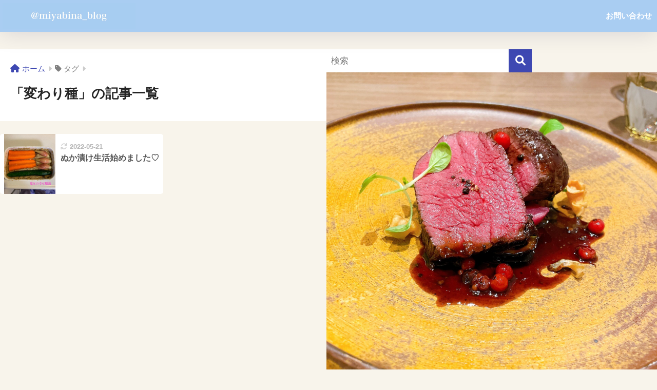

--- FILE ---
content_type: text/html; charset=UTF-8
request_url: https://xn--b9jub426t5gelzuny7dea.com/tag/%E5%A4%89%E3%82%8F%E3%82%8A%E7%A8%AE/
body_size: 11956
content:

<!DOCTYPE html>
<html dir="ltr" lang="ja" prefix="og: https://ogp.me/ns#">
<head>
  <meta charset="utf-8">
  <meta http-equiv="X-UA-Compatible" content="IE=edge">
  <meta name="HandheldFriendly" content="True">
  <meta name="MobileOptimized" content="320">
  <meta name="viewport" content="width=device-width, initial-scale=1, viewport-fit=cover"/>
  <meta name="msapplication-TileColor" content="#3e48b2">
  <meta name="theme-color" content="#3e48b2">
  <link rel="pingback" href="https://魔女の幸せ魔法.com/xmlrpc.php">
  <title>変わり種 - みやびなブログ</title>

		<!-- All in One SEO 4.9.3 - aioseo.com -->
	<meta name="robots" content="max-image-preview:large" />
	<meta name="google-site-verification" content="-23PcfiEKLwWsqmwPT0WNg7DPQeAvMIcRwzXV7vlZUs" />
	<link rel="canonical" href="https://魔女の幸せ魔法.com/tag/%e5%a4%89%e3%82%8f%e3%82%8a%e7%a8%ae/" />
	<meta name="generator" content="All in One SEO (AIOSEO) 4.9.3" />
		<script type="application/ld+json" class="aioseo-schema">
			{"@context":"https:\/\/schema.org","@graph":[{"@type":"BreadcrumbList","@id":"https:\/\/\u9b54\u5973\u306e\u5e78\u305b\u9b54\u6cd5.com\/tag\/%E5%A4%89%E3%82%8F%E3%82%8A%E7%A8%AE\/#breadcrumblist","itemListElement":[{"@type":"ListItem","@id":"https:\/\/\u9b54\u5973\u306e\u5e78\u305b\u9b54\u6cd5.com#listItem","position":1,"name":"\u30db\u30fc\u30e0","item":"https:\/\/\u9b54\u5973\u306e\u5e78\u305b\u9b54\u6cd5.com","nextItem":{"@type":"ListItem","@id":"https:\/\/\u9b54\u5973\u306e\u5e78\u305b\u9b54\u6cd5.com\/tag\/%e5%a4%89%e3%82%8f%e3%82%8a%e7%a8%ae\/#listItem","name":"\u5909\u308f\u308a\u7a2e"}},{"@type":"ListItem","@id":"https:\/\/\u9b54\u5973\u306e\u5e78\u305b\u9b54\u6cd5.com\/tag\/%e5%a4%89%e3%82%8f%e3%82%8a%e7%a8%ae\/#listItem","position":2,"name":"\u5909\u308f\u308a\u7a2e","previousItem":{"@type":"ListItem","@id":"https:\/\/\u9b54\u5973\u306e\u5e78\u305b\u9b54\u6cd5.com#listItem","name":"\u30db\u30fc\u30e0"}}]},{"@type":"CollectionPage","@id":"https:\/\/\u9b54\u5973\u306e\u5e78\u305b\u9b54\u6cd5.com\/tag\/%E5%A4%89%E3%82%8F%E3%82%8A%E7%A8%AE\/#collectionpage","url":"https:\/\/\u9b54\u5973\u306e\u5e78\u305b\u9b54\u6cd5.com\/tag\/%E5%A4%89%E3%82%8F%E3%82%8A%E7%A8%AE\/","name":"\u5909\u308f\u308a\u7a2e - \u307f\u3084\u3073\u306a\u30d6\u30ed\u30b0","inLanguage":"ja","isPartOf":{"@id":"https:\/\/\u9b54\u5973\u306e\u5e78\u305b\u9b54\u6cd5.com\/#website"},"breadcrumb":{"@id":"https:\/\/\u9b54\u5973\u306e\u5e78\u305b\u9b54\u6cd5.com\/tag\/%E5%A4%89%E3%82%8F%E3%82%8A%E7%A8%AE\/#breadcrumblist"}},{"@type":"Person","@id":"https:\/\/\u9b54\u5973\u306e\u5e78\u305b\u9b54\u6cd5.com\/#person","name":"\u6c34\u68ee\u3000\u307f\u3084\u3073","image":{"@type":"ImageObject","@id":"https:\/\/\u9b54\u5973\u306e\u5e78\u305b\u9b54\u6cd5.com\/tag\/%E5%A4%89%E3%82%8F%E3%82%8A%E7%A8%AE\/#personImage","url":"https:\/\/\u9b54\u5973\u306e\u5e78\u305b\u9b54\u6cd5.com\/wp-content\/uploads\/2021\/04\/S__98115586-150x150.jpg","width":96,"height":96,"caption":"\u6c34\u68ee\u3000\u307f\u3084\u3073"}},{"@type":"WebSite","@id":"https:\/\/\u9b54\u5973\u306e\u5e78\u305b\u9b54\u6cd5.com\/#website","url":"https:\/\/\u9b54\u5973\u306e\u5e78\u305b\u9b54\u6cd5.com\/","name":"\u307f\u3084\u3073\u306a\u30d6\u30ed\u30b0","description":"\u81ea\u5206\u3092\u601d\u3044\u3063\u304d\u308a\u7518\u3084\u304b\u3059\u81f3\u798f\u306e\u3072\u3068\u3068\u304d","inLanguage":"ja","publisher":{"@id":"https:\/\/\u9b54\u5973\u306e\u5e78\u305b\u9b54\u6cd5.com\/#person"}}]}
		</script>
		<!-- All in One SEO -->

<link rel='dns-prefetch' href='//webfonts.xserver.jp' />
<link rel='dns-prefetch' href='//魔女の幸せ魔法.com' />
<link rel='dns-prefetch' href='//fonts.googleapis.com' />
<link rel='dns-prefetch' href='//use.fontawesome.com' />
<link rel='dns-prefetch' href='//www.googletagmanager.com' />
<link rel="alternate" type="application/rss+xml" title="みやびなブログ &raquo; フィード" href="https://魔女の幸せ魔法.com/feed/" />
<link rel="alternate" type="application/rss+xml" title="みやびなブログ &raquo; コメントフィード" href="https://魔女の幸せ魔法.com/comments/feed/" />
		<!-- This site uses the Google Analytics by MonsterInsights plugin v9.11.1 - Using Analytics tracking - https://www.monsterinsights.com/ -->
		<!-- Note: MonsterInsights is not currently configured on this site. The site owner needs to authenticate with Google Analytics in the MonsterInsights settings panel. -->
					<!-- No tracking code set -->
				<!-- / Google Analytics by MonsterInsights -->
		<style id='wp-img-auto-sizes-contain-inline-css' type='text/css'>
img:is([sizes=auto i],[sizes^="auto," i]){contain-intrinsic-size:3000px 1500px}
/*# sourceURL=wp-img-auto-sizes-contain-inline-css */
</style>
<link rel='stylesheet' id='sng-stylesheet-css' href='https://魔女の幸せ魔法.com/wp-content/themes/sango-theme/style.css?version=3.9.10' type='text/css' media='all' />
<link rel='stylesheet' id='sng-option-css' href='https://魔女の幸せ魔法.com/wp-content/themes/sango-theme/entry-option.css?version=3.9.10' type='text/css' media='all' />
<link rel='stylesheet' id='sng-old-css-css' href='https://魔女の幸せ魔法.com/wp-content/themes/sango-theme/style-old.css?version=3.9.10' type='text/css' media='all' />
<link rel='stylesheet' id='sango_theme_gutenberg-style-css' href='https://魔女の幸せ魔法.com/wp-content/themes/sango-theme/library/gutenberg/dist/build/style-blocks.css?version=3.9.10' type='text/css' media='all' />
<style id='sango_theme_gutenberg-style-inline-css' type='text/css'>
:root{--sgb-main-color:#3e48b2;--sgb-pastel-color:#a9cdf2;--sgb-accent-color:#3e48b2;--sgb-widget-title-color:#ffffff;--sgb-widget-title-bg-color:#a1a1d1;--sgb-bg-color:#f8f4eb;--wp--preset--color--sango-main:var(--sgb-main-color);--wp--preset--color--sango-pastel:var(--sgb-pastel-color);--wp--preset--color--sango-accent:var(--sgb-accent-color)}
/*# sourceURL=sango_theme_gutenberg-style-inline-css */
</style>
<link rel='stylesheet' id='sng-googlefonts-css' href='https://fonts.googleapis.com/css?family=Quicksand%3A500%2C700%7CM+PLUS+Rounded+1c%3A400%2C700&#038;display=swap' type='text/css' media='all' />
<link rel='stylesheet' id='sng-fontawesome-css' href='https://use.fontawesome.com/releases/v6.1.1/css/all.css' type='text/css' media='all' />
<style id='wp-emoji-styles-inline-css' type='text/css'>

	img.wp-smiley, img.emoji {
		display: inline !important;
		border: none !important;
		box-shadow: none !important;
		height: 1em !important;
		width: 1em !important;
		margin: 0 0.07em !important;
		vertical-align: -0.1em !important;
		background: none !important;
		padding: 0 !important;
	}
/*# sourceURL=wp-emoji-styles-inline-css */
</style>
<style id='wp-block-library-inline-css' type='text/css'>
:root{--wp-block-synced-color:#7a00df;--wp-block-synced-color--rgb:122,0,223;--wp-bound-block-color:var(--wp-block-synced-color);--wp-editor-canvas-background:#ddd;--wp-admin-theme-color:#007cba;--wp-admin-theme-color--rgb:0,124,186;--wp-admin-theme-color-darker-10:#006ba1;--wp-admin-theme-color-darker-10--rgb:0,107,160.5;--wp-admin-theme-color-darker-20:#005a87;--wp-admin-theme-color-darker-20--rgb:0,90,135;--wp-admin-border-width-focus:2px}@media (min-resolution:192dpi){:root{--wp-admin-border-width-focus:1.5px}}.wp-element-button{cursor:pointer}:root .has-very-light-gray-background-color{background-color:#eee}:root .has-very-dark-gray-background-color{background-color:#313131}:root .has-very-light-gray-color{color:#eee}:root .has-very-dark-gray-color{color:#313131}:root .has-vivid-green-cyan-to-vivid-cyan-blue-gradient-background{background:linear-gradient(135deg,#00d084,#0693e3)}:root .has-purple-crush-gradient-background{background:linear-gradient(135deg,#34e2e4,#4721fb 50%,#ab1dfe)}:root .has-hazy-dawn-gradient-background{background:linear-gradient(135deg,#faaca8,#dad0ec)}:root .has-subdued-olive-gradient-background{background:linear-gradient(135deg,#fafae1,#67a671)}:root .has-atomic-cream-gradient-background{background:linear-gradient(135deg,#fdd79a,#004a59)}:root .has-nightshade-gradient-background{background:linear-gradient(135deg,#330968,#31cdcf)}:root .has-midnight-gradient-background{background:linear-gradient(135deg,#020381,#2874fc)}:root{--wp--preset--font-size--normal:16px;--wp--preset--font-size--huge:42px}.has-regular-font-size{font-size:1em}.has-larger-font-size{font-size:2.625em}.has-normal-font-size{font-size:var(--wp--preset--font-size--normal)}.has-huge-font-size{font-size:var(--wp--preset--font-size--huge)}.has-text-align-center{text-align:center}.has-text-align-left{text-align:left}.has-text-align-right{text-align:right}.has-fit-text{white-space:nowrap!important}#end-resizable-editor-section{display:none}.aligncenter{clear:both}.items-justified-left{justify-content:flex-start}.items-justified-center{justify-content:center}.items-justified-right{justify-content:flex-end}.items-justified-space-between{justify-content:space-between}.screen-reader-text{border:0;clip-path:inset(50%);height:1px;margin:-1px;overflow:hidden;padding:0;position:absolute;width:1px;word-wrap:normal!important}.screen-reader-text:focus{background-color:#ddd;clip-path:none;color:#444;display:block;font-size:1em;height:auto;left:5px;line-height:normal;padding:15px 23px 14px;text-decoration:none;top:5px;width:auto;z-index:100000}html :where(.has-border-color){border-style:solid}html :where([style*=border-top-color]){border-top-style:solid}html :where([style*=border-right-color]){border-right-style:solid}html :where([style*=border-bottom-color]){border-bottom-style:solid}html :where([style*=border-left-color]){border-left-style:solid}html :where([style*=border-width]){border-style:solid}html :where([style*=border-top-width]){border-top-style:solid}html :where([style*=border-right-width]){border-right-style:solid}html :where([style*=border-bottom-width]){border-bottom-style:solid}html :where([style*=border-left-width]){border-left-style:solid}html :where(img[class*=wp-image-]){height:auto;max-width:100%}:where(figure){margin:0 0 1em}html :where(.is-position-sticky){--wp-admin--admin-bar--position-offset:var(--wp-admin--admin-bar--height,0px)}@media screen and (max-width:600px){html :where(.is-position-sticky){--wp-admin--admin-bar--position-offset:0px}}
/*wp_block_styles_on_demand_placeholder:69709ce32d833*/
/*# sourceURL=wp-block-library-inline-css */
</style>
<link rel='stylesheet' id='contact-form-7-css' href='https://魔女の幸せ魔法.com/wp-content/plugins/contact-form-7/includes/css/styles.css' type='text/css' media='all' />
<link rel='stylesheet' id='ppress-frontend-css' href='https://魔女の幸せ魔法.com/wp-content/plugins/wp-user-avatar/assets/css/frontend.min.css' type='text/css' media='all' />
<link rel='stylesheet' id='ppress-flatpickr-css' href='https://魔女の幸せ魔法.com/wp-content/plugins/wp-user-avatar/assets/flatpickr/flatpickr.min.css' type='text/css' media='all' />
<link rel='stylesheet' id='ppress-select2-css' href='https://魔女の幸せ魔法.com/wp-content/plugins/wp-user-avatar/assets/select2/select2.min.css' type='text/css' media='all' />
<link rel='stylesheet' id='child-style-css' href='https://魔女の幸せ魔法.com/wp-content/themes/sango-theme-child/style.css' type='text/css' media='all' />
<script type="text/javascript" src="https://魔女の幸せ魔法.com/wp-includes/js/jquery/jquery.min.js?ver=3.7.1" id="jquery-core-js"></script>
<script type="text/javascript" src="https://魔女の幸せ魔法.com/wp-includes/js/jquery/jquery-migrate.min.js?ver=3.4.1" id="jquery-migrate-js"></script>
<script type="text/javascript" src="//webfonts.xserver.jp/js/xserverv3.js?fadein=0" id="typesquare_std-js"></script>
<script type="text/javascript" src="https://魔女の幸せ魔法.com/wp-content/plugins/wp-user-avatar/assets/flatpickr/flatpickr.min.js" id="ppress-flatpickr-js"></script>
<script type="text/javascript" src="https://魔女の幸せ魔法.com/wp-content/plugins/wp-user-avatar/assets/select2/select2.min.js" id="ppress-select2-js"></script>
<link rel="https://api.w.org/" href="https://魔女の幸せ魔法.com/wp-json/" /><link rel="alternate" title="JSON" type="application/json" href="https://魔女の幸せ魔法.com/wp-json/wp/v2/tags/80" /><link rel="EditURI" type="application/rsd+xml" title="RSD" href="https://魔女の幸せ魔法.com/xmlrpc.php?rsd" />
<meta name="generator" content="Site Kit by Google 1.170.0" /><!-- gtag.js -->
<script async src="https://www.googletagmanager.com/gtag/js?id=G-2BGM40DJMN"></script>
<script>
	window.dataLayer = window.dataLayer || [];
	function gtag(){dataLayer.push(arguments);}
	gtag('js', new Date());
	gtag('config', 'G-2BGM40DJMN');
</script>
<meta name="robots" content="noindex,follow" /><meta property="og:title" content="変わり種" />
<meta property="og:description" content="" />
<meta property="og:type" content="article" />
<meta property="og:url" content="https://魔女の幸せ魔法.com/nukaduke-life/" />
<meta property="og:image" content="https://魔女の幸せ魔法.com/wp-content/uploads/2022/03/top.miyabi.jpg" />
<meta name="thumbnail" content="https://魔女の幸せ魔法.com/wp-content/uploads/2022/03/top.miyabi.jpg" />
<meta property="og:site_name" content="みやびなブログ" />
<meta name="twitter:card" content="summary_large_image" />
<script data-ad-client="ca-pub-4825317903616459" async src="https://pagead2.googlesyndication.com/pagead/js/adsbygoogle.js"></script><noscript><style>.lazyload[data-src]{display:none !important;}</style></noscript><style>.lazyload{background-image:none !important;}.lazyload:before{background-image:none !important;}</style><style type="text/css" id="custom-background-css">
body.custom-background { background-color: #f8f4eb; }
</style>
	<style> a{color:#3e48b2}.header, .drawer__title{background-color:#a9cdf2}#logo a{color:#FFF}.desktop-nav li a , .mobile-nav li a, #drawer__open, .header-search__open, .drawer__title{color:#ffffff}.drawer__title__close span, .drawer__title__close span:before{background:#ffffff}.desktop-nav li:after{background:#ffffff}.mobile-nav .current-menu-item{border-bottom-color:#ffffff}.widgettitle, .sidebar .wp-block-group h2, .drawer .wp-block-group h2{color:#ffffff;background-color:#a1a1d1}#footer-menu a, .copyright{color:#ffffff}#footer-menu{background-color:#a9cdf2}.footer{background-color:#e0e4eb}.footer, .footer a, .footer .widget ul li a{color:#3c3c3c}body{font-size:100%}@media only screen and (min-width:481px){body{font-size:107%}}@media only screen and (min-width:1030px){body{font-size:107%}}.totop{background:#012c7c}.header-info a{color:#FFF;background:linear-gradient(95deg, #738bff, #85e3ec)}.fixed-menu ul{background:#FFF}.fixed-menu a{color:#a2a7ab}.fixed-menu .current-menu-item a, .fixed-menu ul li a.active{color:#85a3e5}.post-tab{background:#ffffff}.post-tab > div{color:#a7a7a7}body{--sgb-font-family:var(--wp--preset--font-family--mplusrounded)}#fixed_sidebar{top:0px}:target{scroll-margin-top:0px}.Threads:before{background-image:url("https://魔女の幸せ魔法.com/wp-content/themes/sango-theme/library/images/threads.svg")}.profile-sns li .Threads:before{background-image:url("https://魔女の幸せ魔法.com/wp-content/themes/sango-theme/library/images/threads-outline.svg")}.X:before{background-image:url("https://魔女の幸せ魔法.com/wp-content/themes/sango-theme/library/images/x-circle.svg")}.body_bc{background-color:f8f4eb}</style></head>
<body class="archive tag tag-80 custom-background wp-theme-sango-theme wp-child-theme-sango-theme-child fa5">
    <div id="container"> 
  			<header class="header
			">
				<div id="inner-header" class="wrap">
		<div id="logo" class="header-logo h1 dfont">
	<a href="https://魔女の幸せ魔法.com/" class="header-logo__link">
				<img src="[data-uri]" alt="みやびなブログ" width="1920" height="370" class="header-logo__img lazyload" data-src="https://魔女の幸せ魔法.com/wp-content/uploads/2022/03/rogo.gazou_.jpg" decoding="async" data-eio-rwidth="1920" data-eio-rheight="370"><noscript><img src="https://魔女の幸せ魔法.com/wp-content/uploads/2022/03/rogo.gazou_.jpg" alt="みやびなブログ" width="1920" height="370" class="header-logo__img" data-eio="l"></noscript>
					</a>
	</div>
	<div class="header-search">
		<input type="checkbox" class="header-search__input" id="header-search-input" onclick="document.querySelector('.header-search__modal .searchform__input').focus()">
	<label class="header-search__close" for="header-search-input"></label>
	<div class="header-search__modal">
	
<form role="search" method="get" class="searchform" action="https://魔女の幸せ魔法.com/">
  <div>
    <input type="search" class="searchform__input" name="s" value="" placeholder="検索" />
    <button type="submit" class="searchform__submit" aria-label="検索"><i class="fas fa-search" aria-hidden="true"></i></button>
  </div>
</form>

	</div>
</div>	<nav class="desktop-nav clearfix"><ul id="menu-%e3%83%a1%e3%82%a4%e3%83%b3%e3%83%a1%e3%83%8b%e3%83%a5%e3%83%bc" class="menu"><li id="menu-item-1756" class="menu-item menu-item-type-post_type menu-item-object-page menu-item-1756"><a href="https://魔女の幸せ魔法.com/%e3%81%8a%e5%95%8f%e3%81%84%e5%90%88%e3%82%8f%e3%81%9b/">お問い合わせ</a></li>
</ul></nav></div>
	</header>
			<div id="content">
	<div id="inner-content" class="wrap">
		<main id="main" role="main">
		<div id="archive_header" class="archive-header">
	<nav id="breadcrumb" class="breadcrumb"><ul itemscope itemtype="http://schema.org/BreadcrumbList"><li itemprop="itemListElement" itemscope itemtype="http://schema.org/ListItem"><a href="https://魔女の幸せ魔法.com" itemprop="item"><span itemprop="name">ホーム</span></a><meta itemprop="position" content="1" /></li><li><i class="fa fa-tag"></i> タグ</li></ul></nav>		<h1>
		「変わり種」の記事一覧	</h1>
		</div>	<div class="sidelong">
			<article class="sidelong__article">
	<a class="sidelong__link" href="https://魔女の幸せ魔法.com/nukaduke-life/">
		<div class="sidelong__img">
		<img src="[data-uri]" width="160" height="160" alt="ぬか漬け生活始めました♡" loading="lazy" data-src="https://魔女の幸せ魔法.com/wp-content/uploads/2020/01/S__59326466-e1583827921501.jpg" decoding="async" class="lazyload" data-eio-rwidth="960" data-eio-rheight="1280"><noscript><img src="https://魔女の幸せ魔法.com/wp-content/uploads/2020/01/S__59326466-e1583827921501.jpg" width="160" height="160" alt="ぬか漬け生活始めました♡" loading="lazy" data-eio="l"></noscript>
		</div>
		<div class="sidelong__article-info">
		<time class="updated entry-time dfont" itemprop="dateModified" datetime="2022-05-21">2022-05-21</time>		<h2>ぬか漬け生活始めました♡</h2>
		</div>
	</a>
			</article>
			</div>
				</main>
		  <div id="sidebar1" class="sidebar" role="complementary">
    <aside class="insidesp">
              <div id="notfix" class="normal-sidebar">
          <div id="search-2" class="widget widget_search">
<form role="search" method="get" class="searchform" action="https://魔女の幸せ魔法.com/">
  <div>
    <input type="search" class="searchform__input" name="s" value="" placeholder="検索" />
    <button type="submit" class="searchform__submit" aria-label="検索"><i class="fas fa-search" aria-hidden="true"></i></button>
  </div>
</form>

</div>	<div class="widget">
			<div class="my_profile">
		<div class="yourprofile">
		<div class="profile-background">
			<img src="[data-uri]" width="1920" height="1920" alt="プロフィール背景画像" data-src="https://魔女の幸せ魔法.com/wp-content/uploads/2023/01/ACEA9434-19DA-49A9-ADB7-E8B1045C1FE4.jpg" decoding="async" class="lazyload" data-eio-rwidth="1920" data-eio-rheight="1920"><noscript><img src="https://魔女の幸せ魔法.com/wp-content/uploads/2023/01/ACEA9434-19DA-49A9-ADB7-E8B1045C1FE4.jpg" width="1920" height="1920" alt="プロフィール背景画像" data-eio="l"></noscript>
		</div>
		<div class="profile-img">
			<img src="[data-uri]" width="80" height="80" alt="プロフィール画像" data-src="https://魔女の幸せ魔法.com/wp-content/uploads/2021/04/S__98115586-150x150.jpg" decoding="async" class="lazyload" data-eio-rwidth="150" data-eio-rheight="150"><noscript><img src="https://魔女の幸せ魔法.com/wp-content/uploads/2021/04/S__98115586-150x150.jpg" width="80" height="80" alt="プロフィール画像" data-eio="l"></noscript>
		</div>
		<p class="yourname dfont">水森　みやび</p>
		</div>
		<div class="profile-content">
					<p>東京都在住　二人の息子のママです。
美しいもの、美味しいものが好き♡
子育てをしているとどうしても自分の事は後回し。大好きなグルメも食べに行けず…それならば！とおうちで自分のためにレストランを開きました。
「育児の合間に至福のひとときを♡」をモットーにしたお料理ブログです。</p>
				</div>
		<ul class="profile-sns dfont">
					<li><a href="https://twitter.com/miyabina_blog" target="_blank" rel="nofollow noopener" ><i class="X"></i></a></li>
							<li><a href="https://www.facebook.com/vvv.majyononiwa.vvv" target="_blank" rel="nofollow noopener" ><i class="fab fa-facebook-f"></i></a></li>
							<li><a href="https://www.instagram.com/miyabina_blog" target="_blank" rel="nofollow noopener" ><i class="fab fa-instagram"></i></a></li>
						</ul>
	</div>
			</div>
			<div class="widget my_popular_posts">
		<h4 class="widgettitle has-fa-before">人気記事</h4>	<ul class="my-widget 
		show_num	">
				<li>
			<span class="rank dfont accent-bc">1</span>		<a href="https://魔女の幸せ魔法.com/goatmilk-bavarois/">
						<figure class="my-widget__img">
				<img width="160" height="160" src="[data-uri]" alt="三ツ星レストランカンテサンスのメニュー「山羊のミルクのババロア」の作り方。グランメゾン東京" loading="lazy" data-src="https://魔女の幸せ魔法.com/wp-content/uploads/2019/12/S__57221128.jpg" decoding="async" class="lazyload" data-eio-rwidth="1280" data-eio-rheight="1280"><noscript><img width="160" height="160" src="https://魔女の幸せ魔法.com/wp-content/uploads/2019/12/S__57221128.jpg" alt="三ツ星レストランカンテサンスのメニュー「山羊のミルクのババロア」の作り方。グランメゾン東京" loading="lazy" data-eio="l"></noscript>
			</figure>
						<div class="my-widget__text">
			三ツ星レストランカンテサンスのメニュー「山羊のミルクのババロア」の作り方。グランメゾン東京						</div>
		</a>
		</li>
				<li>
			<span class="rank dfont accent-bc">2</span>		<a href="https://魔女の幸せ魔法.com/asahi-beer-can/">
						<figure class="my-widget__img">
				<img width="160" height="160" src="[data-uri]" alt="生ジョッキ缶を再利用して美味しいビールを何度も楽しむ方法！" loading="lazy" data-src="https://魔女の幸せ魔法.com/wp-content/uploads/2021/08/S__112467978-160x160.jpg" decoding="async" class="lazyload" data-eio-rwidth="160" data-eio-rheight="160"><noscript><img width="160" height="160" src="https://魔女の幸せ魔法.com/wp-content/uploads/2021/08/S__112467978-160x160.jpg" alt="生ジョッキ缶を再利用して美味しいビールを何度も楽しむ方法！" loading="lazy" data-eio="l"></noscript>
			</figure>
						<div class="my-widget__text">
			生ジョッキ缶を再利用して美味しいビールを何度も楽しむ方法！						</div>
		</a>
		</li>
				<li>
			<span class="rank dfont accent-bc">3</span>		<a href="https://魔女の幸せ魔法.com/ikura-sioduke/">
						<figure class="my-widget__img">
				<img width="160" height="160" src="[data-uri]" alt="絶品！簡単！生筋子から塩いくら（いくらの塩漬け）の作り方、生筋子の下処理方法も" loading="lazy" data-src="https://魔女の幸せ魔法.com/wp-content/uploads/2021/08/ikura.sioduke-160x160.jpg" decoding="async" class="lazyload" data-eio-rwidth="160" data-eio-rheight="160"><noscript><img width="160" height="160" src="https://魔女の幸せ魔法.com/wp-content/uploads/2021/08/ikura.sioduke-160x160.jpg" alt="絶品！簡単！生筋子から塩いくら（いくらの塩漬け）の作り方、生筋子の下処理方法も" loading="lazy" data-eio="l"></noscript>
			</figure>
						<div class="my-widget__text">
			絶品！簡単！生筋子から塩いくら（いくらの塩漬け）の作り方、生筋子の下処理方法も						</div>
		</a>
		</li>
				<li>
			<span class="rank dfont">4</span>		<a href="https://魔女の幸せ魔法.com/convenience-store-chicken/">
						<figure class="my-widget__img">
				<img width="160" height="160" src="[data-uri]" alt="ファミチキ・ななチキ・Ｌチキ　3種類食べ比べ！病みつきレベルのアレンジ方法もご紹介！" loading="lazy" data-src="https://魔女の幸せ魔法.com/wp-content/uploads/2021/07/S__111149058-160x160.jpg" decoding="async" class="lazyload" data-eio-rwidth="160" data-eio-rheight="160"><noscript><img width="160" height="160" src="https://魔女の幸せ魔法.com/wp-content/uploads/2021/07/S__111149058-160x160.jpg" alt="ファミチキ・ななチキ・Ｌチキ　3種類食べ比べ！病みつきレベルのアレンジ方法もご紹介！" loading="lazy" data-eio="l"></noscript>
			</figure>
						<div class="my-widget__text">
			ファミチキ・ななチキ・Ｌチキ　3種類食べ比べ！病みつきレベルのアレンジ方法もご紹介！						</div>
		</a>
		</li>
				<li>
			<span class="rank dfont">5</span>		<a href="https://魔女の幸せ魔法.com/japanese-pepper/">
						<figure class="my-widget__img">
				<img width="160" height="160" src="[data-uri]" alt="今が旬の貴重な花山椒を味わい尽くす！花山椒の下処理とおすすめレシピ" loading="lazy" data-src="https://魔女の幸せ魔法.com/wp-content/uploads/2022/05/S__142450705-160x160.jpg" decoding="async" class="lazyload" data-eio-rwidth="160" data-eio-rheight="160"><noscript><img width="160" height="160" src="https://魔女の幸せ魔法.com/wp-content/uploads/2022/05/S__142450705-160x160.jpg" alt="今が旬の貴重な花山椒を味わい尽くす！花山椒の下処理とおすすめレシピ" loading="lazy" data-eio="l"></noscript>
			</figure>
						<div class="my-widget__text">
			今が旬の貴重な花山椒を味わい尽くす！花山椒の下処理とおすすめレシピ						</div>
		</a>
		</li>
					</ul>
	</div>
		<div id="categories-2" class="widget widget_categories"><h4 class="widgettitle has-fa-before">カテゴリー</h4>
			<ul>
					<li class="cat-item cat-item-655"><a href="https://魔女の幸せ魔法.com/category/etc/">etc. <span class="entry-count dfont">11</span></a>
</li>
	<li class="cat-item cat-item-3"><a href="https://魔女の幸せ魔法.com/category/recipi/">お料理 <span class="entry-count dfont">30</span></a>
</li>
	<li class="cat-item cat-item-2"><a href="https://魔女の幸せ魔法.com/category/gardening/">庭仕事 <span class="entry-count dfont">10</span></a>
</li>
	<li class="cat-item cat-item-716"><a href="https://魔女の幸せ魔法.com/category/restaurant/">至福のレストラン <span class="entry-count dfont">3</span></a>
</li>
	<li class="cat-item cat-item-654"><a href="https://魔女の幸せ魔法.com/category/kitchenware/">道具・器紹介 <span class="entry-count dfont">2</span></a>
</li>
	<li class="cat-item cat-item-4"><a href="https://魔女の幸せ魔法.com/category/ingredients-liquor/">食材・お酒等紹介 <span class="entry-count dfont">38</span></a>
<ul class='children'>
	<li class="cat-item cat-item-650"><a href="https://魔女の幸せ魔法.com/category/ingredients-liquor/liquor/">お酒 <span class="entry-count dfont">7</span></a>
</li>
	<li class="cat-item cat-item-606"><a href="https://魔女の幸せ魔法.com/category/ingredients-liquor/ingredients/">食材 <span class="entry-count dfont">21</span></a>
</li>
	<li class="cat-item cat-item-660"><a href="https://魔女の幸せ魔法.com/category/ingredients-liquor/drink/">飲み物 <span class="entry-count dfont">5</span></a>
</li>
</ul>
</li>
			</ul>

			</div><div id="block-2" class="widget widget_block"><div class="blogmura-blogparts" data-chid="11112952" data-category="104" data-type="pv"></div>
<p><script src="https://blogparts.blogmura.com/js/parts_view.js" async=""></script></p></div>        </div>
                </aside>
  </div>
	</div>
	</div>
		<footer class="footer">
				<div id="footer-menu">
			<div>
			<a class="footer-menu__btn dfont" href="https://魔女の幸せ魔法.com/"><i class="fas fa-home" aria-hidden="true"></i> HOME</a>
			</div>
			<nav>
			<div class="footer-links cf"><ul id="menu-%e3%81%8a%e5%95%8f%e3%81%84%e5%90%88%e3%82%8f%e3%81%9b%e3%83%bb%e3%83%97%e3%83%a9%e3%82%a4%e3%83%90%e3%82%b7%e3%83%bc%e3%83%9d%e3%83%aa%e3%82%b7%e3%83%bc" class="nav footer-nav cf"><li id="menu-item-1912" class="menu-item menu-item-type-post_type menu-item-object-page menu-item-1912"><a href="https://魔女の幸せ魔法.com/%e3%83%97%e3%83%a9%e3%82%a4%e3%83%90%e3%82%b7%e3%83%bc%e3%83%9d%e3%83%aa%e3%82%b7%e3%83%bc/">プライバシーポリシー・免責事項等</a></li>
<li id="menu-item-1913" class="menu-item menu-item-type-post_type menu-item-object-page menu-item-1913"><a href="https://魔女の幸せ魔法.com/%e3%81%8a%e5%95%8f%e3%81%84%e5%90%88%e3%82%8f%e3%81%9b/">お問い合わせ</a></li>
</ul></div>							</nav>
			<p class="copyright dfont">
			&copy; 2026			みやびなブログ			All rights reserved.
			</p>
		</div>
		</footer>
		</div> <!-- id="container" -->
<script type="speculationrules">
{"prefetch":[{"source":"document","where":{"and":[{"href_matches":"/*"},{"not":{"href_matches":["/wp-*.php","/wp-admin/*","/wp-content/uploads/*","/wp-content/*","/wp-content/plugins/*","/wp-content/themes/sango-theme-child/*","/wp-content/themes/sango-theme/*","/*\\?(.+)"]}},{"not":{"selector_matches":"a[rel~=\"nofollow\"]"}},{"not":{"selector_matches":".no-prefetch, .no-prefetch a"}}]},"eagerness":"conservative"}]}
</script>
<script type="text/javascript" id="sango_theme_client-block-js-js-extra">
/* <![CDATA[ */
var sgb_client_options = {"site_url":"https://\u9b54\u5973\u306e\u5e78\u305b\u9b54\u6cd5.com","is_logged_in":"","post_id":"371","save_post_views":"","save_favorite_posts":""};
//# sourceURL=sango_theme_client-block-js-js-extra
/* ]]> */
</script>
<script type="text/javascript" src="https://魔女の幸せ魔法.com/wp-content/themes/sango-theme/library/gutenberg/dist/client.build.js?version=3.9.10" id="sango_theme_client-block-js-js"></script>
<script type="text/javascript" id="eio-lazy-load-js-before">
/* <![CDATA[ */
var eio_lazy_vars = {"exactdn_domain":"","skip_autoscale":0,"bg_min_dpr":1.100000000000000088817841970012523233890533447265625,"threshold":0,"use_dpr":1};
//# sourceURL=eio-lazy-load-js-before
/* ]]> */
</script>
<script type="text/javascript" src="https://魔女の幸せ魔法.com/wp-content/plugins/ewww-image-optimizer/includes/lazysizes.min.js" id="eio-lazy-load-js" async="async" data-wp-strategy="async"></script>
<script type="text/javascript" src="https://魔女の幸せ魔法.com/wp-includes/js/dist/hooks.min.js?ver=dd5603f07f9220ed27f1" id="wp-hooks-js"></script>
<script type="text/javascript" src="https://魔女の幸せ魔法.com/wp-includes/js/dist/i18n.min.js?ver=c26c3dc7bed366793375" id="wp-i18n-js"></script>
<script type="text/javascript" id="wp-i18n-js-after">
/* <![CDATA[ */
wp.i18n.setLocaleData( { 'text direction\u0004ltr': [ 'ltr' ] } );
//# sourceURL=wp-i18n-js-after
/* ]]> */
</script>
<script type="text/javascript" src="https://魔女の幸せ魔法.com/wp-content/plugins/contact-form-7/includes/swv/js/index.js" id="swv-js"></script>
<script type="text/javascript" id="contact-form-7-js-translations">
/* <![CDATA[ */
( function( domain, translations ) {
	var localeData = translations.locale_data[ domain ] || translations.locale_data.messages;
	localeData[""].domain = domain;
	wp.i18n.setLocaleData( localeData, domain );
} )( "contact-form-7", {"translation-revision-date":"2025-11-30 08:12:23+0000","generator":"GlotPress\/4.0.3","domain":"messages","locale_data":{"messages":{"":{"domain":"messages","plural-forms":"nplurals=1; plural=0;","lang":"ja_JP"},"This contact form is placed in the wrong place.":["\u3053\u306e\u30b3\u30f3\u30bf\u30af\u30c8\u30d5\u30a9\u30fc\u30e0\u306f\u9593\u9055\u3063\u305f\u4f4d\u7f6e\u306b\u7f6e\u304b\u308c\u3066\u3044\u307e\u3059\u3002"],"Error:":["\u30a8\u30e9\u30fc:"]}},"comment":{"reference":"includes\/js\/index.js"}} );
//# sourceURL=contact-form-7-js-translations
/* ]]> */
</script>
<script type="text/javascript" id="contact-form-7-js-before">
/* <![CDATA[ */
var wpcf7 = {
    "api": {
        "root": "https:\/\/\u9b54\u5973\u306e\u5e78\u305b\u9b54\u6cd5.com\/wp-json\/",
        "namespace": "contact-form-7\/v1"
    }
};
//# sourceURL=contact-form-7-js-before
/* ]]> */
</script>
<script type="text/javascript" src="https://魔女の幸せ魔法.com/wp-content/plugins/contact-form-7/includes/js/index.js" id="contact-form-7-js"></script>
<script type="text/javascript" id="ppress-frontend-script-js-extra">
/* <![CDATA[ */
var pp_ajax_form = {"ajaxurl":"https://\u9b54\u5973\u306e\u5e78\u305b\u9b54\u6cd5.com/wp-admin/admin-ajax.php","confirm_delete":"Are you sure?","deleting_text":"Deleting...","deleting_error":"An error occurred. Please try again.","nonce":"9c9aeaee18","disable_ajax_form":"false","is_checkout":"0","is_checkout_tax_enabled":"0","is_checkout_autoscroll_enabled":"true"};
//# sourceURL=ppress-frontend-script-js-extra
/* ]]> */
</script>
<script type="text/javascript" src="https://魔女の幸せ魔法.com/wp-content/plugins/wp-user-avatar/assets/js/frontend.min.js" id="ppress-frontend-script-js"></script>
<script type="text/javascript" src="https://魔女の幸せ魔法.com/wp-content/plugins/ad-invalid-click-protector/assets/js/js.cookie.min.js" id="js-cookie-js"></script>
<script type="text/javascript" src="https://魔女の幸せ魔法.com/wp-content/plugins/ad-invalid-click-protector/assets/js/jquery.iframetracker.min.js" id="js-iframe-tracker-js"></script>
<script type="text/javascript" id="aicp-js-extra">
/* <![CDATA[ */
var AICP = {"ajaxurl":"https://\u9b54\u5973\u306e\u5e78\u305b\u9b54\u6cd5.com/wp-admin/admin-ajax.php","nonce":"852727b6d4","ip":"18.116.170.10","clickLimit":"3","clickCounterCookieExp":"8","banDuration":"10","countryBlockCheck":"No","banCountryList":""};
//# sourceURL=aicp-js-extra
/* ]]> */
</script>
<script type="text/javascript" src="https://魔女の幸せ魔法.com/wp-content/plugins/ad-invalid-click-protector/assets/js/aicp.min.js" id="aicp-js"></script>
<script id="wp-emoji-settings" type="application/json">
{"baseUrl":"https://s.w.org/images/core/emoji/17.0.2/72x72/","ext":".png","svgUrl":"https://s.w.org/images/core/emoji/17.0.2/svg/","svgExt":".svg","source":{"concatemoji":"https://\u9b54\u5973\u306e\u5e78\u305b\u9b54\u6cd5.com/wp-includes/js/wp-emoji-release.min.js?ver=6.9"}}
</script>
<script type="module">
/* <![CDATA[ */
/*! This file is auto-generated */
const a=JSON.parse(document.getElementById("wp-emoji-settings").textContent),o=(window._wpemojiSettings=a,"wpEmojiSettingsSupports"),s=["flag","emoji"];function i(e){try{var t={supportTests:e,timestamp:(new Date).valueOf()};sessionStorage.setItem(o,JSON.stringify(t))}catch(e){}}function c(e,t,n){e.clearRect(0,0,e.canvas.width,e.canvas.height),e.fillText(t,0,0);t=new Uint32Array(e.getImageData(0,0,e.canvas.width,e.canvas.height).data);e.clearRect(0,0,e.canvas.width,e.canvas.height),e.fillText(n,0,0);const a=new Uint32Array(e.getImageData(0,0,e.canvas.width,e.canvas.height).data);return t.every((e,t)=>e===a[t])}function p(e,t){e.clearRect(0,0,e.canvas.width,e.canvas.height),e.fillText(t,0,0);var n=e.getImageData(16,16,1,1);for(let e=0;e<n.data.length;e++)if(0!==n.data[e])return!1;return!0}function u(e,t,n,a){switch(t){case"flag":return n(e,"\ud83c\udff3\ufe0f\u200d\u26a7\ufe0f","\ud83c\udff3\ufe0f\u200b\u26a7\ufe0f")?!1:!n(e,"\ud83c\udde8\ud83c\uddf6","\ud83c\udde8\u200b\ud83c\uddf6")&&!n(e,"\ud83c\udff4\udb40\udc67\udb40\udc62\udb40\udc65\udb40\udc6e\udb40\udc67\udb40\udc7f","\ud83c\udff4\u200b\udb40\udc67\u200b\udb40\udc62\u200b\udb40\udc65\u200b\udb40\udc6e\u200b\udb40\udc67\u200b\udb40\udc7f");case"emoji":return!a(e,"\ud83e\u1fac8")}return!1}function f(e,t,n,a){let r;const o=(r="undefined"!=typeof WorkerGlobalScope&&self instanceof WorkerGlobalScope?new OffscreenCanvas(300,150):document.createElement("canvas")).getContext("2d",{willReadFrequently:!0}),s=(o.textBaseline="top",o.font="600 32px Arial",{});return e.forEach(e=>{s[e]=t(o,e,n,a)}),s}function r(e){var t=document.createElement("script");t.src=e,t.defer=!0,document.head.appendChild(t)}a.supports={everything:!0,everythingExceptFlag:!0},new Promise(t=>{let n=function(){try{var e=JSON.parse(sessionStorage.getItem(o));if("object"==typeof e&&"number"==typeof e.timestamp&&(new Date).valueOf()<e.timestamp+604800&&"object"==typeof e.supportTests)return e.supportTests}catch(e){}return null}();if(!n){if("undefined"!=typeof Worker&&"undefined"!=typeof OffscreenCanvas&&"undefined"!=typeof URL&&URL.createObjectURL&&"undefined"!=typeof Blob)try{var e="postMessage("+f.toString()+"("+[JSON.stringify(s),u.toString(),c.toString(),p.toString()].join(",")+"));",a=new Blob([e],{type:"text/javascript"});const r=new Worker(URL.createObjectURL(a),{name:"wpTestEmojiSupports"});return void(r.onmessage=e=>{i(n=e.data),r.terminate(),t(n)})}catch(e){}i(n=f(s,u,c,p))}t(n)}).then(e=>{for(const n in e)a.supports[n]=e[n],a.supports.everything=a.supports.everything&&a.supports[n],"flag"!==n&&(a.supports.everythingExceptFlag=a.supports.everythingExceptFlag&&a.supports[n]);var t;a.supports.everythingExceptFlag=a.supports.everythingExceptFlag&&!a.supports.flag,a.supports.everything||((t=a.source||{}).concatemoji?r(t.concatemoji):t.wpemoji&&t.twemoji&&(r(t.twemoji),r(t.wpemoji)))});
//# sourceURL=https://魔女の幸せ魔法.com/wp-includes/js/wp-emoji-loader.min.js
/* ]]> */
</script>
<script>const sng={};sng.domReady=(fn)=>{document.addEventListener("DOMContentLoaded",fn);if(document.readyState==="interactive"||document.readyState==="complete"){fn();}};sng.fadeIn=(el,display="block")=>{if(el.classList.contains(display)){return;}
el.classList.add(display);function fadeInAnimationEnd(){el.removeEventListener('transitionend',fadeInAnimationEnd);};el.addEventListener('transitionend',fadeInAnimationEnd);requestAnimationFrame(()=>{el.classList.add('active');});};sng.fadeOut=(el,display="block")=>{if(!el.classList.contains('active')){return;}
el.classList.remove('active');function fadeOutAnimationEnd(){el.classList.remove(display);el.removeEventListener('transitionend',fadeOutAnimationEnd);};el.addEventListener('transitionend',fadeOutAnimationEnd);};sng.offsetTop=(el)=>{const rect=el.getBoundingClientRect();const scrollTop=window.pageYOffset||document.documentElement.scrollTop;const top=rect.top+scrollTop;return top};sng.wrapElement=(el,wrapper)=>{el.parentNode.insertBefore(wrapper,el);wrapper.appendChild(el);};sng.scrollTop=()=>{return window.pageYOffset||document.documentElement.scrollTop||document.body.scrollTop||0;};</script></body>
</html>


--- FILE ---
content_type: text/html; charset=utf-8
request_url: https://www.google.com/recaptcha/api2/aframe
body_size: 268
content:
<!DOCTYPE HTML><html><head><meta http-equiv="content-type" content="text/html; charset=UTF-8"></head><body><script nonce="DE31U-FAvAbQol24wkMSGA">/** Anti-fraud and anti-abuse applications only. See google.com/recaptcha */ try{var clients={'sodar':'https://pagead2.googlesyndication.com/pagead/sodar?'};window.addEventListener("message",function(a){try{if(a.source===window.parent){var b=JSON.parse(a.data);var c=clients[b['id']];if(c){var d=document.createElement('img');d.src=c+b['params']+'&rc='+(localStorage.getItem("rc::a")?sessionStorage.getItem("rc::b"):"");window.document.body.appendChild(d);sessionStorage.setItem("rc::e",parseInt(sessionStorage.getItem("rc::e")||0)+1);localStorage.setItem("rc::h",'1768987880975');}}}catch(b){}});window.parent.postMessage("_grecaptcha_ready", "*");}catch(b){}</script></body></html>